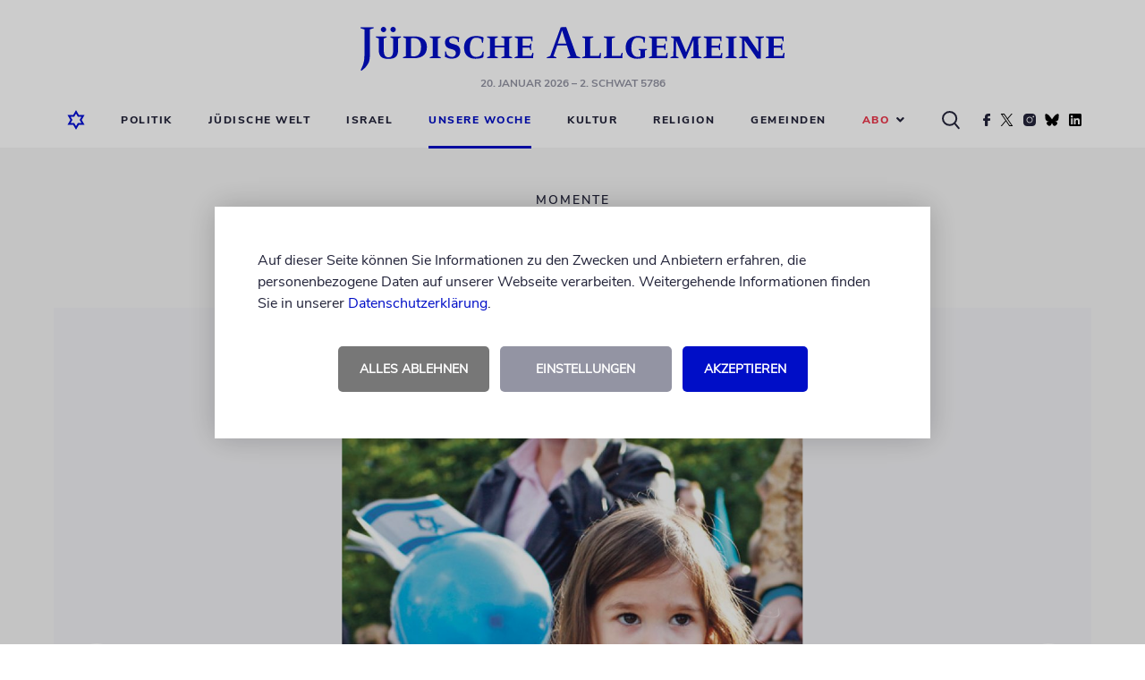

--- FILE ---
content_type: text/html; charset=UTF-8
request_url: https://www.juedische-allgemeine.de/unsere-woche/liebeserklaerung/
body_size: 13090
content:




<!doctype html>
<html lang="de">
<head>
			

	

<meta charset="UTF-8"/>
<meta name="viewport" content="width=device-width, shrink-to-fit=no, user-scalable=yes, initial-scale=1.0"/>
<title>
			Liebeserklärung | Jüdische Allgemeine
	</title>
<meta name="description" content="Mehr als 50 Städte feiern den Israel-Tag">
<meta name="keywords" content="Jüdische Allgemeine, Wochenzeitung, Nachrichten, Kommentare, Berichte, Blogs, Politik, Kultur, Religion, Jüdisches Leben, Israel"/>
	<meta name="author" content="Zentralrat der Juden in Deutschland K.d.ö.R."/>

<link rel="preload" as="image" href="https://www.juedische-allgemeine.de/wp-content/themes/ja-theme/static/img/juedische-allgemeine-logo.svg"/>
<link rel="stylesheet" href="https://www.juedische-allgemeine.de/wp-content/themes/ja-theme/static/css/style.min.css?v=1757515675357" type="text/css" media="all"/>
<link rel="preload" href="https://www.juedische-allgemeine.de/wp-content/themes/ja-theme/static/css/jquery-ui.min.css" as="style" onload="this.rel='stylesheet'"/>
<link rel="shortcut icon" href="https://www.juedische-allgemeine.de/wp-content/themes/ja-theme/static/img/favicon.ico" type="image/x-icon"/>


    




<meta property="og:type" content="article"/>
<meta property="og:title" content="Liebeserklärung"/>
<meta property="og:url" content="https://www.juedische-allgemeine.de/unsere-woche/liebeserklaerung/"/>
<meta property="og:description" content="Mehr als 50 Städte feiern den Israel-Tag"/>
<meta property="article:published_time" content="2012-05-14T06:30:41+00:00"/>
<meta property="article:modified_time" content="2012-05-14T06:30:41+00:00"/>
<meta property="og:site_name" content="Jüdische Allgemeine"/>
<meta property="og:image" content="https://www.juedische-allgemeine.de/wp-content/uploads/2018/10/7262-533x720-1440x720-c-default.jpg"/>
<meta property="og:image:width" content="1440"/>
<meta property="og:image:height" content="720"/>
<meta property="og:locale" content="de_DE"/>
<meta name="twitter:text:title" content="Liebeserklärung"/>
<meta name="twitter:image" content="https://www.juedische-allgemeine.de/wp-content/uploads/2018/10/7262-533x720-1440x720-c-default.jpg"/>
<meta name="twitter:card" content="summary_large_image"/>



    




<script type="application/ld+json">
{
	"@context":			"http://schema.org",
	"@type":			"NewsArticle",
	"headline":			"Liebeserkl\u00e4rung",
	"description":		"Mehr als 50 St\u00e4dte feiern den Israel-Tag",
	"datePublished":	"2012-05-14T06:30:41+00:00",
	"dateModified":		"2012-05-14T06:30:41+00:00",
	"url":				"https:\/\/www.juedische-allgemeine.de\/unsere-woche\/liebeserklaerung\/",
	"image" : {
		"@type":	"ImageObject",
		"url":		"https:\/\/www.juedische-allgemeine.de\/wp-content\/uploads\/2018\/10\/7262-533x720-1440x720-c-default.jpg",
		"width":	1440,
		"height":	720
	},
	"publisher": {
		"@type":	"Organization",
		"name":		"J\u00fcdische Allgemeine",
		"url":		"https:\/\/www.juedische-allgemeine.de\/",
		"logo":		"https:\/\/www.juedische-allgemeine.de\/wp-content\/themes\/ja-theme\/static\/img\/juedische-allgemeine-logo.svg"
	}
}
</script>


	<meta name='robots' content='max-image-preview:large' />
<style id='wp-img-auto-sizes-contain-inline-css' type='text/css'>
img:is([sizes=auto i],[sizes^="auto," i]){contain-intrinsic-size:3000px 1500px}
/*# sourceURL=wp-img-auto-sizes-contain-inline-css */
</style>
<style id='classic-theme-styles-inline-css' type='text/css'>
/*! This file is auto-generated */
.wp-block-button__link{color:#fff;background-color:#32373c;border-radius:9999px;box-shadow:none;text-decoration:none;padding:calc(.667em + 2px) calc(1.333em + 2px);font-size:1.125em}.wp-block-file__button{background:#32373c;color:#fff;text-decoration:none}
/*# sourceURL=/wp-includes/css/classic-themes.min.css */
</style>
<style id='wp-typography-safari-font-workaround-inline-css' type='text/css'>
body {-webkit-font-feature-settings: "liga";font-feature-settings: "liga";-ms-font-feature-settings: normal;}
/*# sourceURL=wp-typography-safari-font-workaround-inline-css */
</style>
<script type="text/javascript" src="https://www.juedische-allgemeine.de/wp-content/themes/ja-theme/static/js/head-js-bundle.min.js" id="jquery-js"></script>
<script type="text/javascript" id="3d-flip-book-client-locale-loader-js-extra">
/* <![CDATA[ */
var FB3D_CLIENT_LOCALE = {"ajaxurl":"https://www.juedische-allgemeine.de/wp-admin/admin-ajax.php","dictionary":{"Table of contents":"Table of contents","Close":"Close","Bookmarks":"Bookmarks","Thumbnails":"Thumbnails","Search":"Search","Share":"Share","Facebook":"Facebook","Twitter":"Twitter","Email":"Email","Play":"Play","Previous page":"Previous page","Next page":"Next page","Zoom in":"Zoom in","Zoom out":"Zoom out","Fit view":"Fit view","Auto play":"Auto play","Full screen":"Full screen","More":"More","Smart pan":"Smart pan","Single page":"Single page","Sounds":"Sounds","Stats":"Stats","Print":"Print","Download":"Download","Goto first page":"Goto first page","Goto last page":"Goto last page"},"images":"https://www.juedische-allgemeine.de/wp-content/plugins/interactive-3d-flipbook-powered-physics-engine/assets/images/","jsData":{"urls":[],"posts":{"ids_mis":[],"ids":[]},"pages":[],"firstPages":[],"bookCtrlProps":[],"bookTemplates":[]},"key":"3d-flip-book","pdfJS":{"pdfJsLib":"https://www.juedische-allgemeine.de/wp-content/plugins/interactive-3d-flipbook-powered-physics-engine/assets/js/pdf.min.js?ver=4.3.136","pdfJsWorker":"https://www.juedische-allgemeine.de/wp-content/plugins/interactive-3d-flipbook-powered-physics-engine/assets/js/pdf.worker.js?ver=4.3.136","stablePdfJsLib":"https://www.juedische-allgemeine.de/wp-content/plugins/interactive-3d-flipbook-powered-physics-engine/assets/js/stable/pdf.min.js?ver=2.5.207","stablePdfJsWorker":"https://www.juedische-allgemeine.de/wp-content/plugins/interactive-3d-flipbook-powered-physics-engine/assets/js/stable/pdf.worker.js?ver=2.5.207","pdfJsCMapUrl":"https://www.juedische-allgemeine.de/wp-content/plugins/interactive-3d-flipbook-powered-physics-engine/assets/cmaps/"},"cacheurl":"https://www.juedische-allgemeine.de/wp-content/uploads/3d-flip-book/cache/","pluginsurl":"https://www.juedische-allgemeine.de/wp-content/plugins/","pluginurl":"https://www.juedische-allgemeine.de/wp-content/plugins/interactive-3d-flipbook-powered-physics-engine/","thumbnailSize":{"width":"150","height":"150"},"version":"1.16.17"};
//# sourceURL=3d-flip-book-client-locale-loader-js-extra
/* ]]> */
</script>
<script type="text/javascript" src="https://www.juedische-allgemeine.de/wp-content/plugins/interactive-3d-flipbook-powered-physics-engine/assets/js/client-locale-loader.js?ver=1.16.17" id="3d-flip-book-client-locale-loader-js" async="async" data-wp-strategy="async"></script>
<link rel="canonical" href="https://www.juedische-allgemeine.de/unsere-woche/liebeserklaerung/" />
<!-- Matomo --><script type="text/javascript">
var _paq = window._paq = window._paq || [];
_paq.push(['disableCookies']);
_paq.push(['trackPageView']);
_paq.push(['enableLinkTracking']);
_paq.push(['alwaysUseSendBeacon']);
_paq.push(['setTrackerUrl', "\/\/www.juedische-allgemeine.de\/wp-content\/plugins\/matomo\/app\/matomo.php"]);
_paq.push(['setSiteId', '1']);
_paq.push(['appendToTrackingUrl', 'bots=1']);
var d=document, g=d.createElement('script'), s=d.getElementsByTagName('script')[0];
g.type='text/javascript'; g.async=true; g.src="\/\/www.juedische-allgemeine.de\/wp-content\/uploads\/matomo\/matomo.js"; s.parentNode.insertBefore(g,s);
</script>
<!-- End Matomo Code -->		<link rel="manifest" crossorigin="use-credentials" href="https://www.juedische-allgemeine.de/wp-json/wp/v2/web-app-manifest">
					<meta name="theme-color" content="#000ec7">
								<meta name="apple-mobile-web-app-capable" content="yes">
				<meta name="mobile-web-app-capable" content="yes">

				<link rel="apple-touch-startup-image" href="https://www.juedische-allgemeine.de/wp-content/themes/ja-theme/static/img/pwa-icon_192x192.png">

				<meta name="apple-mobile-web-app-title" content="Jüd. Allgemeine">
		<meta name="application-name" content="Jüd. Allgemeine">
		


	<style id='global-styles-inline-css' type='text/css'>
:root{--wp--preset--aspect-ratio--square: 1;--wp--preset--aspect-ratio--4-3: 4/3;--wp--preset--aspect-ratio--3-4: 3/4;--wp--preset--aspect-ratio--3-2: 3/2;--wp--preset--aspect-ratio--2-3: 2/3;--wp--preset--aspect-ratio--16-9: 16/9;--wp--preset--aspect-ratio--9-16: 9/16;--wp--preset--color--black: #000000;--wp--preset--color--cyan-bluish-gray: #abb8c3;--wp--preset--color--white: #ffffff;--wp--preset--color--pale-pink: #f78da7;--wp--preset--color--vivid-red: #cf2e2e;--wp--preset--color--luminous-vivid-orange: #ff6900;--wp--preset--color--luminous-vivid-amber: #fcb900;--wp--preset--color--light-green-cyan: #7bdcb5;--wp--preset--color--vivid-green-cyan: #00d084;--wp--preset--color--pale-cyan-blue: #8ed1fc;--wp--preset--color--vivid-cyan-blue: #0693e3;--wp--preset--color--vivid-purple: #9b51e0;--wp--preset--gradient--vivid-cyan-blue-to-vivid-purple: linear-gradient(135deg,rgb(6,147,227) 0%,rgb(155,81,224) 100%);--wp--preset--gradient--light-green-cyan-to-vivid-green-cyan: linear-gradient(135deg,rgb(122,220,180) 0%,rgb(0,208,130) 100%);--wp--preset--gradient--luminous-vivid-amber-to-luminous-vivid-orange: linear-gradient(135deg,rgb(252,185,0) 0%,rgb(255,105,0) 100%);--wp--preset--gradient--luminous-vivid-orange-to-vivid-red: linear-gradient(135deg,rgb(255,105,0) 0%,rgb(207,46,46) 100%);--wp--preset--gradient--very-light-gray-to-cyan-bluish-gray: linear-gradient(135deg,rgb(238,238,238) 0%,rgb(169,184,195) 100%);--wp--preset--gradient--cool-to-warm-spectrum: linear-gradient(135deg,rgb(74,234,220) 0%,rgb(151,120,209) 20%,rgb(207,42,186) 40%,rgb(238,44,130) 60%,rgb(251,105,98) 80%,rgb(254,248,76) 100%);--wp--preset--gradient--blush-light-purple: linear-gradient(135deg,rgb(255,206,236) 0%,rgb(152,150,240) 100%);--wp--preset--gradient--blush-bordeaux: linear-gradient(135deg,rgb(254,205,165) 0%,rgb(254,45,45) 50%,rgb(107,0,62) 100%);--wp--preset--gradient--luminous-dusk: linear-gradient(135deg,rgb(255,203,112) 0%,rgb(199,81,192) 50%,rgb(65,88,208) 100%);--wp--preset--gradient--pale-ocean: linear-gradient(135deg,rgb(255,245,203) 0%,rgb(182,227,212) 50%,rgb(51,167,181) 100%);--wp--preset--gradient--electric-grass: linear-gradient(135deg,rgb(202,248,128) 0%,rgb(113,206,126) 100%);--wp--preset--gradient--midnight: linear-gradient(135deg,rgb(2,3,129) 0%,rgb(40,116,252) 100%);--wp--preset--font-size--small: 13px;--wp--preset--font-size--medium: 20px;--wp--preset--font-size--large: 36px;--wp--preset--font-size--x-large: 42px;--wp--preset--spacing--20: 0.44rem;--wp--preset--spacing--30: 0.67rem;--wp--preset--spacing--40: 1rem;--wp--preset--spacing--50: 1.5rem;--wp--preset--spacing--60: 2.25rem;--wp--preset--spacing--70: 3.38rem;--wp--preset--spacing--80: 5.06rem;--wp--preset--shadow--natural: 6px 6px 9px rgba(0, 0, 0, 0.2);--wp--preset--shadow--deep: 12px 12px 50px rgba(0, 0, 0, 0.4);--wp--preset--shadow--sharp: 6px 6px 0px rgba(0, 0, 0, 0.2);--wp--preset--shadow--outlined: 6px 6px 0px -3px rgb(255, 255, 255), 6px 6px rgb(0, 0, 0);--wp--preset--shadow--crisp: 6px 6px 0px rgb(0, 0, 0);}:where(.is-layout-flex){gap: 0.5em;}:where(.is-layout-grid){gap: 0.5em;}body .is-layout-flex{display: flex;}.is-layout-flex{flex-wrap: wrap;align-items: center;}.is-layout-flex > :is(*, div){margin: 0;}body .is-layout-grid{display: grid;}.is-layout-grid > :is(*, div){margin: 0;}:where(.wp-block-columns.is-layout-flex){gap: 2em;}:where(.wp-block-columns.is-layout-grid){gap: 2em;}:where(.wp-block-post-template.is-layout-flex){gap: 1.25em;}:where(.wp-block-post-template.is-layout-grid){gap: 1.25em;}.has-black-color{color: var(--wp--preset--color--black) !important;}.has-cyan-bluish-gray-color{color: var(--wp--preset--color--cyan-bluish-gray) !important;}.has-white-color{color: var(--wp--preset--color--white) !important;}.has-pale-pink-color{color: var(--wp--preset--color--pale-pink) !important;}.has-vivid-red-color{color: var(--wp--preset--color--vivid-red) !important;}.has-luminous-vivid-orange-color{color: var(--wp--preset--color--luminous-vivid-orange) !important;}.has-luminous-vivid-amber-color{color: var(--wp--preset--color--luminous-vivid-amber) !important;}.has-light-green-cyan-color{color: var(--wp--preset--color--light-green-cyan) !important;}.has-vivid-green-cyan-color{color: var(--wp--preset--color--vivid-green-cyan) !important;}.has-pale-cyan-blue-color{color: var(--wp--preset--color--pale-cyan-blue) !important;}.has-vivid-cyan-blue-color{color: var(--wp--preset--color--vivid-cyan-blue) !important;}.has-vivid-purple-color{color: var(--wp--preset--color--vivid-purple) !important;}.has-black-background-color{background-color: var(--wp--preset--color--black) !important;}.has-cyan-bluish-gray-background-color{background-color: var(--wp--preset--color--cyan-bluish-gray) !important;}.has-white-background-color{background-color: var(--wp--preset--color--white) !important;}.has-pale-pink-background-color{background-color: var(--wp--preset--color--pale-pink) !important;}.has-vivid-red-background-color{background-color: var(--wp--preset--color--vivid-red) !important;}.has-luminous-vivid-orange-background-color{background-color: var(--wp--preset--color--luminous-vivid-orange) !important;}.has-luminous-vivid-amber-background-color{background-color: var(--wp--preset--color--luminous-vivid-amber) !important;}.has-light-green-cyan-background-color{background-color: var(--wp--preset--color--light-green-cyan) !important;}.has-vivid-green-cyan-background-color{background-color: var(--wp--preset--color--vivid-green-cyan) !important;}.has-pale-cyan-blue-background-color{background-color: var(--wp--preset--color--pale-cyan-blue) !important;}.has-vivid-cyan-blue-background-color{background-color: var(--wp--preset--color--vivid-cyan-blue) !important;}.has-vivid-purple-background-color{background-color: var(--wp--preset--color--vivid-purple) !important;}.has-black-border-color{border-color: var(--wp--preset--color--black) !important;}.has-cyan-bluish-gray-border-color{border-color: var(--wp--preset--color--cyan-bluish-gray) !important;}.has-white-border-color{border-color: var(--wp--preset--color--white) !important;}.has-pale-pink-border-color{border-color: var(--wp--preset--color--pale-pink) !important;}.has-vivid-red-border-color{border-color: var(--wp--preset--color--vivid-red) !important;}.has-luminous-vivid-orange-border-color{border-color: var(--wp--preset--color--luminous-vivid-orange) !important;}.has-luminous-vivid-amber-border-color{border-color: var(--wp--preset--color--luminous-vivid-amber) !important;}.has-light-green-cyan-border-color{border-color: var(--wp--preset--color--light-green-cyan) !important;}.has-vivid-green-cyan-border-color{border-color: var(--wp--preset--color--vivid-green-cyan) !important;}.has-pale-cyan-blue-border-color{border-color: var(--wp--preset--color--pale-cyan-blue) !important;}.has-vivid-cyan-blue-border-color{border-color: var(--wp--preset--color--vivid-cyan-blue) !important;}.has-vivid-purple-border-color{border-color: var(--wp--preset--color--vivid-purple) !important;}.has-vivid-cyan-blue-to-vivid-purple-gradient-background{background: var(--wp--preset--gradient--vivid-cyan-blue-to-vivid-purple) !important;}.has-light-green-cyan-to-vivid-green-cyan-gradient-background{background: var(--wp--preset--gradient--light-green-cyan-to-vivid-green-cyan) !important;}.has-luminous-vivid-amber-to-luminous-vivid-orange-gradient-background{background: var(--wp--preset--gradient--luminous-vivid-amber-to-luminous-vivid-orange) !important;}.has-luminous-vivid-orange-to-vivid-red-gradient-background{background: var(--wp--preset--gradient--luminous-vivid-orange-to-vivid-red) !important;}.has-very-light-gray-to-cyan-bluish-gray-gradient-background{background: var(--wp--preset--gradient--very-light-gray-to-cyan-bluish-gray) !important;}.has-cool-to-warm-spectrum-gradient-background{background: var(--wp--preset--gradient--cool-to-warm-spectrum) !important;}.has-blush-light-purple-gradient-background{background: var(--wp--preset--gradient--blush-light-purple) !important;}.has-blush-bordeaux-gradient-background{background: var(--wp--preset--gradient--blush-bordeaux) !important;}.has-luminous-dusk-gradient-background{background: var(--wp--preset--gradient--luminous-dusk) !important;}.has-pale-ocean-gradient-background{background: var(--wp--preset--gradient--pale-ocean) !important;}.has-electric-grass-gradient-background{background: var(--wp--preset--gradient--electric-grass) !important;}.has-midnight-gradient-background{background: var(--wp--preset--gradient--midnight) !important;}.has-small-font-size{font-size: var(--wp--preset--font-size--small) !important;}.has-medium-font-size{font-size: var(--wp--preset--font-size--medium) !important;}.has-large-font-size{font-size: var(--wp--preset--font-size--large) !important;}.has-x-large-font-size{font-size: var(--wp--preset--font-size--x-large) !important;}
/*# sourceURL=global-styles-inline-css */
</style>
</head>

<body class="sg-no-page">
	


	<!-- CMP -->
	<script>
		window.ubCmpSetup = {
			debug: false,
			cookieConfig: {
				cookieLifetimeDays: 31,
				cookieNameAccepted: "ubCmpAccepted_v3",
				cookieNameSettings: "ubCmpSettings"
			},
			label: {
				hintText: '<p>Auf dieser Seite können Sie Informationen zu den Zwecken und Anbietern erfahren, die personenbezogene Daten auf unserer Webseite verarbeiten. Weitergehende Informationen finden Sie in unserer <a href="/datenschutzerklaerung/" target="_blank">Datenschutzerklärung</a>.</p>',
				buttonAgreeAll: 'Akzeptieren',
				buttonDenyAll: 'Alles ablehnen',
				buttonGoToSettings: 'Einstellungen',
				settingsText: '<h2>Privatsphäre-Einstellungen</h2><p>Hier können Sie Ihre Privatsphäre-Einstellungen einsehen und ändern.</p>',
				buttonSaveSettings: 'Einstellungen speichern',
				buttonOn: 'an',
				buttonOff: 'aus'
			},
			purposes: [{
				name: 'Funktionelle Cookies',
				description: '<p>Funktionelle Cookies können Sie deaktivieren, dann werden die folgenden Funktionen nicht wie erwartet funktionieren.</p>',
				vendors: [{
					key: 'gemeinden_selected_value',
					checked: true,
					description: '<p><strong>gemeinden_selected_value</strong><br /> Merkt sich die ausgewählte Gemeinde.</p>'
				}]
			}, {
				name: 'Performance messen',
				description: '<p>Diese Dienste werden zur Analyse der Website-Nutzung und zur Verbesserung der Performance verwendet.</p>',
				vendors: [{
					key: 'ad_tracking',
					checked: true,
					description: '<p><strong>Doubleclick</strong><br />Dient der Zählung der Werbeeinblendungen.</p>'
				}]
			}, {
				name: 'Externe Inhalte',
				description: '<p>Dies umfasst Inhalte von externen Dienstleistern, die sichtbar in die Seite eingebunden werden.</p>',
				vendors: [{
					key: 'social_embeds',
					checked: true,
					description: '<p><strong>Soziale Netzwerke</strong><br />Inhalte von sozialen Netzwerken wie Youtube, Twitter, Facebook, Instagram, TikTok, Spotify u.a. zulassen</p>'
				},
				{
					key: 'google_maps',
					checked: true,
					description: '<p><strong>Google Maps</strong><br />Inhalte von Google Maps zulassen</p>'
				},
				{
					key: 'bottalk',
					checked: true,
					description: '<p><strong>Bottalk</strong><br />Den Bottalk-Player zulassen, damit der Text vorgelesen werden kann.</p>'
				},
				{
					key: 'audiorella',
					checked: true,
					description: '<p><strong>Audiorella</strong><br />Den Audiorella-Player zulassen, damit Podcasts angehört werden können.</p>'
				}]
			}]
		};
	</script>
	<!--/ CMP -->


	<div id="main-page-wrapper">
		<div class="main-header-placeholder"></div>

		<header id="main-header" class="main-header">
							<div class="wrapper wrapper--desktop "><div class="contentbox top"><div class="logo-wrapper" style=""><a href="https://www.juedische-allgemeine.de"><img src="https://www.juedische-allgemeine.de/wp-content/themes/ja-theme/static/img/juedische-allgemeine-logo.svg" alt="Jüdische Allgemeine" title="Jüdische Allgemeine" width="474" height="49"/></a><p class="header-date"><span title="20.01.2026 02:37:19">20. Januar 2026</span>
									&ndash; 2. Schwat 5786
							</p></div></div><div class="contentbox bottom"><nav class="desktop-navigation"><ul><li><a href="https://www.juedische-allgemeine.de"><i><img src="https://www.juedische-allgemeine.de/wp-content/themes/ja-theme/static/img/home-icon-blue-lined.svg" alt="Startseite" title="Startseite" class="blue-home-icon" width="20" height="22"/></i></a></li><li class="search-form-wrapper"><form action="https://www.juedische-allgemeine.de/suche/" class="search-form displayNone"><div><input type="text" name="q" placeholder="Nach Begriff suchen ..."></div></form></li><li class=""><a target="_self" href="https://www.juedische-allgemeine.de/politik/">Politik</a></li><li class=""><a target="_self" href="https://www.juedische-allgemeine.de/juedische-welt/">Jüdische Welt</a></li><li class=""><a target="_self" href="https://www.juedische-allgemeine.de/israel/">Israel</a></li><li class="active"><a target="_self" href="https://www.juedische-allgemeine.de/unsere-woche/">Unsere Woche</a></li><li class=""><a target="_self" href="https://www.juedische-allgemeine.de/kultur/">Kultur</a></li><li class=""><a target="_self" href="https://www.juedische-allgemeine.de/religion/">Religion</a></li><li class=""><a target="_self" href="https://www.juedische-allgemeine.de/gemeinden/">Gemeinden</a></li><li class="selectbox-wrapper"><p class="selected-value selected-value--red" role="button">
				Abo<i class="fa fa-angle-down"></i></p><ul role="menu"><li class=""><a target="_self" href="https://www.juedische-allgemeine.de/angebote/">Angebote Print</a></li><li class=""><a target="_self" href="https://www.juedische-allgemeine.de/abo-service/">Abo-Service</a></li></ul></li><li class="icon"><i><img src="https://www.juedische-allgemeine.de/wp-content/themes/ja-theme/static/img/search-icon-black.svg" alt="Suche" title="Suche" class="search-icon" width="20" height="21"/></i></li><li class="icon"><a href="https://www.facebook.com/JuedischeAllgemeine/" target="_blank" rel="noopener noreferrer"><i><img src="https://www.juedische-allgemeine.de/wp-content/themes/ja-theme/static/img/social/facebook.svg" alt="Facebook" title="Die Jüdische Allgemeine auf Facebook" class="facebook-icon" loading="lazy" width="8" height="14"/></i></a></li><li class="icon"><a href="https://twitter.com/juedischeonline" target="_blank" rel="noopener noreferrer"><i><img src="https://www.juedische-allgemeine.de/wp-content/themes/ja-theme/static/img/social/twitter.svg" alt="Twitter" title="Die Jüdische Allgemeine auf Twitter" class="twitter-icon" loading="lazy" width="17" height="14"/></i></a></li><li class="icon"><a href="https://www.instagram.com/juedischeallgemeine/" target="_blank" rel="noopener noreferrer"><i><img src="https://www.juedische-allgemeine.de/wp-content/themes/ja-theme/static/img/social/instagram.svg" alt="Instagram" title="Die Jüdische Allgemeine auf Instagram" class="instagram-icon" loading="lazy" width="14" height="14"/></i></a></li><li class="icon"><a href="https://bsky.app/profile/juedischeonline.bsky.social" target="_blank" rel="noopener noreferrer"><i><img src="https://www.juedische-allgemeine.de/wp-content/themes/ja-theme/static/img/social/bluesky.svg" alt="Bluesky" title="Die Jüdische Allgemeine auf Bluesky" class="bluesky-icon" loading="lazy" width="16" height="14"/></i></a></li><li class="icon"><a href="https://www.linkedin.com/company/jüdische-allgemeine/" target="_blank" rel="noopener noreferrer"><i><img src="https://www.juedische-allgemeine.de/wp-content/themes/ja-theme/static/img/social/linkedin.svg" alt="LinkedIn" title="Die Jüdische Allgemeine auf LinkedIn" class="linkedin-icon" loading="lazy" width="16" height="14"/></i></a></li></ul></nav></div></div><div class="wrapper wrapper--mobile "><div class="contentbox top "><div class="home-icon"><a href="https://www.juedische-allgemeine.de"><img src="https://www.juedische-allgemeine.de/wp-content/themes/ja-theme/static/img/home-icon-blue-lined.svg" alt="Startseite" title="Startseite" width="20" height="22"/></a></div><div class="logo-wrapper"><a href="https://www.juedische-allgemeine.de"><img src="https://www.juedische-allgemeine.de/wp-content/themes/ja-theme/static/img/juedische-allgemeine-logo.svg" alt="Jüdische Allgemeine" title="Jüdische Allgemeine" width="474" height="49"/></a></div><div class="burger-menu" role="button"><img src="https://www.juedische-allgemeine.de/wp-content/themes/ja-theme/static/img/burger-menu.svg" alt="Menü" title="Menü" width="22" height="16"/></div></div><div class="contentbox bottom"><nav class="headermenu hide-navigation" role="navigation"><img src="https://www.juedische-allgemeine.de/wp-content/themes/ja-theme/static/img/close-icon.png" alt="Schließen" title="Schließen" class="navigation-close-button" role="link" loading="lazy" width="18" height="17"/><div class="column-wrapper"><div class="grey-column"><img src="https://www.juedische-allgemeine.de/wp-content/themes/ja-theme/static/img/home-icon-blue-lined.png" alt="Startseite" title="Startseite" loading="lazy" width="20" height="22"/></div><div class="menu-column"><ul role="menu"><li class=""><a target="_self" href="https://www.juedische-allgemeine.de/politik/">Politik</a></li><li class=""><a target="_self" href="https://www.juedische-allgemeine.de/juedische-welt/">Jüdische Welt</a></li><li class=""><a target="_self" href="https://www.juedische-allgemeine.de/israel/">Israel</a></li><li class="active"><a target="_self" href="https://www.juedische-allgemeine.de/unsere-woche/">Unsere Woche</a></li><li class=""><a target="_self" href="https://www.juedische-allgemeine.de/kultur/">Kultur</a></li><li class=""><a target="_self" href="https://www.juedische-allgemeine.de/religion/">Religion</a></li><li class=""><a target="_self" href="https://www.juedische-allgemeine.de/gemeinden/">Gemeinden</a></li><li class="selectbox-wrapper"><p class="selected-value selected-value--red" role="button">
				Abo<i class="fa fa-angle-down"></i></p><ul role="menu"><li class=""><a target="_self" href="https://www.juedische-allgemeine.de/angebote/">Angebote Print</a></li><li class=""><a target="_self" href="https://www.juedische-allgemeine.de/abo-service/">Abo-Service</a></li></ul></li></ul><div class="search-button-mobile"><form action="https://www.juedische-allgemeine.de/suche/" class="search-form-mobile"><input type="text" name="q" placeholder="Nach Begriff suchen ..." /><button type="submit"><i><img src="https://www.juedische-allgemeine.de/wp-content/themes/ja-theme/static/img/search-icon-black.svg" alt="Suche" title="Suche" class="search-icon" loading="lazy" width="20" height="21"/></i></button></form></div><div class="social-icons-mobile"><div class="social-icon-wrapper"><div class="icons"><i><a href="https://www.facebook.com/JuedischeAllgemeine/" target="_blank" rel="noopener noreferrer"><img src="https://www.juedische-allgemeine.de/wp-content/themes/ja-theme/static/img/social/facebook-icon-blue.png" alt="Facebook" title="Die Jüdische Allgemeine auf Facebook" loading="lazy" width="34" height="34"/></a></i><i><a href="https://twitter.com/juedischeonline" target="_blank" rel="noopener noreferrer"><img src="https://www.juedische-allgemeine.de/wp-content/themes/ja-theme/static/img/social/twitter-icon-blue.png" alt="Twitter" title="Die Jüdische Allgemeine auf Twitter" loading="lazy" width="34" height="34"/></a></i><i><a href="https://www.instagram.com/juedischeallgemeine/" target="_blank" rel="noopener noreferrer"><img src="https://www.juedische-allgemeine.de/wp-content/themes/ja-theme/static/img/social/instagram-icon-blue.png" alt="Instagram" title="Die Jüdische Allgemeine auf Instagram" loading="lazy" width="34" height="34"/></a></i><i><a href="https://bsky.app/profile/juedischeonline.bsky.social" target="_blank" rel="noopener noreferrer"><img src="https://www.juedische-allgemeine.de/wp-content/themes/ja-theme/static/img/social/bluesky-icon-blue.png" alt="Bluesky" title="Die Jüdische Allgemeine auf Bluesky" loading="lazy" width="34" height="34"/></a></i><i><a href="https://www.linkedin.com/company/jüdische-allgemeine/" target="_blank" rel="noopener noreferrer"><img src="https://www.juedische-allgemeine.de/wp-content/themes/ja-theme/static/img/social/linkedin-icon-blue.png" alt="LinkedIn" title="Die Jüdische Allgemeine auf LinkedIn" loading="lazy" width="34" height="34"/></a></i></div></div></div></div></div></nav></div></div>			
							

					</header>

		<main>
							

		
	
	
							




		
				
	
        	

			<section class="ad ad--skyscraper clearfix">
			<a href="https://www.juedische-allgemeine.de/allgemein/die-app-der-juedischen-allgemeinen/" target="_blank" rel="noopener noreferrer">
					
					
						
			
									
			
	
						<img src="https://www.juedische-allgemeine.de/wp-content/uploads/2024/11/App-JA-AD-Skyscraper-new.jpg" alt="" class=""  width="320" height="1600" loading="lazy"/>
			
			
			</a>
		</section>

		



	
    


	

			
			

<div class="button-wrapper button-wrapper--no-indent displayNone">
	<button data-close-window="1" class="blue">zurück</button>
</div>


			

	







<section class="artikel-billboard mark-searchterm slider-article">
	<div class="billboard-header">
		<div class="billboard-header-content">
			<p class="kicker">Momente</p>
			<h2 class="headline">Liebeserklärung</h2>
		</div>
	</div>

	<div class="billboard-body">
        






<section class="artikel-slide-gallery bottomNavigation">
			<div class="blue-navigation top">
			<span class="navigationButton blue back" data-direction="back"><i></i></span>
			<span class="navigation-counter">&nbsp;</span>
			<span class="navigationButton blue next" data-direction="next"><i></i></span>
		</div>

		<div class="slide-placeholder">
			<figure>
					
		
		
			
							
			
	
												
			<picture class="">
				<source srcset="https://www.juedische-allgemeine.de/wp-content/uploads/2018/10/7262-375x250-c-default.jpg" media="(max-width: 375px)"/>
				<source srcset="https://www.juedische-allgemeine.de/wp-content/uploads/2018/10/7262-768x512-c-default.jpg" media="(max-width: 767px)"/>
				<source srcset="https://www.juedische-allgemeine.de/wp-content/uploads/2018/10/7262-1160x773-c-default.jpg" media="(min-width: 768px)"/>
				<img src="https://www.juedische-allgemeine.de/wp-content/uploads/2018/10/7262-1160x773-c-default.jpg" alt="" width="1160" height="773" />
			</picture>
			


			</figure>

			<div class="navigation-wrapper back">
				<i><img src="https://www.juedische-allgemeine.de/wp-content/themes/ja-theme/static/img/next.png" alt="&lt;" class="navigationButton back" data-direction="back" loading="lazy" width="48" height="48"/></i>
			</div>

			<div class="navigation-wrapper next">
				<i><img src="https://www.juedische-allgemeine.de/wp-content/themes/ja-theme/static/img/next.png" alt="&gt;" class="navigationButton next" data-direction="next" loading="lazy" width="48" height="48"/></i>
			</div>
		</div>

		<div class="blue-navigation bottom">
			<span class="navigationButton blue back" data-direction="back"><i></i></span>
			<span class="navigation-counter">&nbsp;</span>
			<span class="navigationButton blue next" data-direction="next"><i></i></span>
		</div>
	
															
		<div class="slideContentWrapper hide">
			<div class="image-wrapper">
				<figure>
						
		
		
			
							
			
	
												
			<picture class="">
				<source srcset="https://www.juedische-allgemeine.de/wp-content/uploads/2018/10/7262-250x375-c-default.jpg" media="(max-width: 375px)"/>
				<source srcset="https://www.juedische-allgemeine.de/wp-content/uploads/2018/10/7262-512x768-c-default.jpg" media="(max-width: 767px)"/>
				<source srcset="https://www.juedische-allgemeine.de/wp-content/uploads/2018/10/7262-773x1160-c-default.jpg" media="(min-width: 768px)"/>
				<img src="https://www.juedische-allgemeine.de/wp-content/uploads/2018/10/7262-773x1160-c-default.jpg" alt="" width="773" height="1160" />
			</picture>
			


						
	<figcaption>
			
		
			<span class="caption">Allein in Berlin: kleine Fahnenträgerin</span>
	
			<span class="copy">Foto: Gregor Zielke</span>
	
	</figcaption>

				</figure>
			</div>
		</div>
															
		<div class="slideContentWrapper hide">
			<div class="image-wrapper">
				<figure>
						
		
		
			
							
			
	
												
			<picture class="">
				<source srcset="https://www.juedische-allgemeine.de/wp-content/uploads/2018/10/7263-375x250-c-default.jpg" media="(max-width: 375px)"/>
				<source srcset="https://www.juedische-allgemeine.de/wp-content/uploads/2018/10/7263-768x512-c-default.jpg" media="(max-width: 767px)"/>
				<source srcset="https://www.juedische-allgemeine.de/wp-content/uploads/2018/10/7263-1160x773-c-default.jpg" media="(min-width: 768px)"/>
				<img src="https://www.juedische-allgemeine.de/wp-content/uploads/2018/10/7263-1160x773-c-default.jpg" alt="" width="1160" height="773" loading="lazy"/>
			</picture>
			


						
	<figcaption>
			
		
			<span class="caption">Freundliches Hallo: Friedensgruß in Berlin</span>
	
			<span class="copy">Foto: Gregor Zielke</span>
	
	</figcaption>

				</figure>
			</div>
		</div>
															
		<div class="slideContentWrapper hide">
			<div class="image-wrapper">
				<figure>
						
		
		
			
							
			
	
												
			<picture class="">
				<source srcset="https://www.juedische-allgemeine.de/wp-content/uploads/2018/10/7264-375x250-c-default.jpg" media="(max-width: 375px)"/>
				<source srcset="https://www.juedische-allgemeine.de/wp-content/uploads/2018/10/7264-768x512-c-default.jpg" media="(max-width: 767px)"/>
				<source srcset="https://www.juedische-allgemeine.de/wp-content/uploads/2018/10/7264-1160x773-c-default.jpg" media="(min-width: 768px)"/>
				<img src="https://www.juedische-allgemeine.de/wp-content/uploads/2018/10/7264-1160x773-c-default.jpg" alt="" width="1160" height="773" loading="lazy"/>
			</picture>
			


						
	<figcaption>
			
		
			<span class="caption">Nahost und ferne Welten: In der Düsseldorfer Altstadt feiern treue Israel-Anhänger.</span>
	
			<span class="copy">Foto: Bettina Engel-Albustin / fotoagentur-ruhr</span>
	
	</figcaption>

				</figure>
			</div>
		</div>
															
		<div class="slideContentWrapper hide">
			<div class="image-wrapper">
				<figure>
						
		
		
			
							
			
	
												
			<picture class="">
				<source srcset="https://www.juedische-allgemeine.de/wp-content/uploads/2018/10/7265-375x250-c-default.jpg" media="(max-width: 375px)"/>
				<source srcset="https://www.juedische-allgemeine.de/wp-content/uploads/2018/10/7265-768x512-c-default.jpg" media="(max-width: 767px)"/>
				<source srcset="https://www.juedische-allgemeine.de/wp-content/uploads/2018/10/7265-1160x773-c-default.jpg" media="(min-width: 768px)"/>
				<img src="https://www.juedische-allgemeine.de/wp-content/uploads/2018/10/7265-1160x773-c-default.jpg" alt="" width="1160" height="773" loading="lazy"/>
			</picture>
			


						
	<figcaption>
			
		
			<span class="caption">Ballerinen: Orange feiert Israel in Düsseldorf.</span>
	
			<span class="copy">Foto: Bettina Engel-Albustin / fotoagentur-ruhr</span>
	
	</figcaption>

				</figure>
			</div>
		</div>
															
		<div class="slideContentWrapper hide">
			<div class="image-wrapper">
				<figure>
						
		
		
			
							
			
	
												
			<picture class="">
				<source srcset="https://www.juedische-allgemeine.de/wp-content/uploads/2018/10/7266-375x250-c-default.jpg" media="(max-width: 375px)"/>
				<source srcset="https://www.juedische-allgemeine.de/wp-content/uploads/2018/10/7266-768x512-c-default.jpg" media="(max-width: 767px)"/>
				<source srcset="https://www.juedische-allgemeine.de/wp-content/uploads/2018/10/7266-1160x773-c-default.jpg" media="(min-width: 768px)"/>
				<img src="https://www.juedische-allgemeine.de/wp-content/uploads/2018/10/7266-1160x773-c-default.jpg" alt="" width="1160" height="773" loading="lazy"/>
			</picture>
			


						
	<figcaption>
			
		
			<span class="caption">Botschafter Yakov Hadas-Handelsman (l.) und Zentralratspräsident Dieter Graumann</span>
	
			<span class="copy">Foto: Rafael Herlich</span>
	
	</figcaption>

				</figure>
			</div>
		</div>
															
		<div class="slideContentWrapper hide">
			<div class="image-wrapper">
				<figure>
						
		
		
			
							
			
	
												
			<picture class="">
				<source srcset="https://www.juedische-allgemeine.de/wp-content/uploads/2018/10/7267-375x250-c-default.jpg" media="(max-width: 375px)"/>
				<source srcset="https://www.juedische-allgemeine.de/wp-content/uploads/2018/10/7267-768x512-c-default.jpg" media="(max-width: 767px)"/>
				<source srcset="https://www.juedische-allgemeine.de/wp-content/uploads/2018/10/7267-1160x773-c-default.jpg" media="(min-width: 768px)"/>
				<img src="https://www.juedische-allgemeine.de/wp-content/uploads/2018/10/7267-1160x773-c-default.jpg" alt="" width="1160" height="773" loading="lazy"/>
			</picture>
			


						
	<figcaption>
			
		
			<span class="caption">Tanzformation in der Frankfurter Innenstadt</span>
	
			<span class="copy">Foto: Rafael Herlich</span>
	
	</figcaption>

				</figure>
			</div>
		</div>
															
		<div class="slideContentWrapper hide">
			<div class="image-wrapper">
				<figure>
						
		
		
			
							
			
	
												
			<picture class="">
				<source srcset="https://www.juedische-allgemeine.de/wp-content/uploads/2018/10/7268-375x250-c-default.jpg" media="(max-width: 375px)"/>
				<source srcset="https://www.juedische-allgemeine.de/wp-content/uploads/2018/10/7268-768x512-c-default.jpg" media="(max-width: 767px)"/>
				<source srcset="https://www.juedische-allgemeine.de/wp-content/uploads/2018/10/7268-1160x773-c-default.jpg" media="(min-width: 768px)"/>
				<img src="https://www.juedische-allgemeine.de/wp-content/uploads/2018/10/7268-1160x773-c-default.jpg" alt="" width="1160" height="773" loading="lazy"/>
			</picture>
			


						
	<figcaption>
			
		
			<span class="caption">Der wahre Einblick: Freude über einen schönen Tag in Frankfurt</span>
	
			<span class="copy">Foto: Rafael Herlich</span>
	
	</figcaption>

				</figure>
			</div>
		</div>
	
</section>


	</div>

			<div class="billboard-metadata">
			<div>
									<h5>Mehr als 50 Städte feiern den Israel-Tag</h5>
				
									<div class="matadaten-autor">
						<p class="metadaten-autor">
								
			<span>	
						
	<i class="far fa-clock "></i>&nbsp;14.05.2012 08:30 Uhr

	
</span>
	

						</p>
					</div>

					



	<div id="bt-player" data-code="01670e71e0b6e22bcd6568811e703bf2" data-premium="true" class="bottalk-player"></div>
	<script src="https://bottalk.io/player/loader-v3.js" type="text/plain" data-cmp-vendor="bottalk"></script>

							</div>
		</div>
	</section>



	<section class="content-body standardartikel">
		<div class="contentbox-artikel stickyContent mark-searchterm">
			

<div class="social-box-wrapper">
	<div class="social-icon-wrapper isSticky">
		<div class="icons vertical">
			<i><a href="https://www.facebook.com/sharer.php?u=https%3A%2F%2Fwww.juedische-allgemeine.de%2F%3Fp%3D12999" target="_blank" rel="noopener noreferrer">
				<img src="https://www.juedische-allgemeine.de/wp-content/themes/ja-theme/static/img/social/share/facebook.svg" alt="Facebook" title="Via Facebook teilen" loading="lazy" width="8" height="14"/>
			</a></i>

			<i><a href="https://twitter.com/share?text=Liebeserkl%C3%A4rung&amp;url=https%3A%2F%2Fwww.juedische-allgemeine.de%2F%3Fp%3D12999&amp;via=JuedischeOnline" class="social-icon-twitter" target="_blank" rel="noopener noreferrer">
				<img src="https://www.juedische-allgemeine.de/wp-content/themes/ja-theme/static/img/social/share/twitter.svg" alt="Twitter" title="Via X teilen" loading="lazy" width="18" height="15"/>
			</a></i>

			<i>
				<a href="whatsapp://send?text=Liebeserkl%C3%A4rung%0AMehr%20unter:%20https%3A%2F%2Fwww.juedische-allgemeine.de%2F%3Fp%3D12999" class="hide-desktop">
					<img src="https://www.juedische-allgemeine.de/wp-content/themes/ja-theme/static/img/social/share/whatsapp.svg" alt="WhatsApp" title="Via WhatsApp teilen" loading="lazy" width="16" height="16"/>
				</a>
				<a href="https://web.whatsapp.com/send?text=Liebeserkl%C3%A4rung%0AMehr%20unter:%20https%3A%2F%2Fwww.juedische-allgemeine.de%2F%3Fp%3D12999" target="_blank" rel="noopener noreferrer" class="hide-mobile">
					<img src="https://www.juedische-allgemeine.de/wp-content/themes/ja-theme/static/img/social/share/whatsapp.svg" alt="WhatsApp" title="Via WhatsApp teilen" loading="lazy" width="16" height="16"/>
				</a>
			</i>

			<i class="mobile"><a href="sms:?body=Liebeserkl%C3%A4rung%20-%20Mehr%20unter:%20https%3A%2F%2Fwww.juedische-allgemeine.de%2F%3Fp%3D12999">
				<img src="https://www.juedische-allgemeine.de/wp-content/themes/ja-theme/static/img/social/share/sms.svg" alt="SMS" title="Via SMS teilen" loading="lazy" width="34" height="34"/>
			</a></i>

			<i><a href="mailto:?Subject=Liebeserkl%C3%A4rung&amp;body=Hallo,%20ich%20habe%20gerade%20diesen%20interessanten%20Beitrag%20auf%20www.juedische-allgemeine.de%20gelesen:%0D%0Dhttps%3A%2F%2Fwww.juedische-allgemeine.de%2F%3Fp%3D12999%0D%0DBeste%20Grüße%0D">
				<img src="https://www.juedische-allgemeine.de/wp-content/themes/ja-theme/static/img/social/share/mail.svg" alt="Mail" title="Via E-Mail teilen" loading="lazy" width="15" height="11"/>
			</a></i>
		</div>
	</div>
</div>


			<p>Seit 2003 wird in Deutschland der Israel-Tag als Event gefeiert. Während es vor nun- mehr neun Jahren gerade einmal drei Städte gab, die den Unabhängigkeitstag dazu nutzten, Land und Leute mit einer in die drei Großbuchstaben ILI (I Like Israel) gefassten Liebeserklärung zu feiern, waren es zum 62. Gründungstag Israels 2010 schon 62 Städte, die sich beteiligten. ILI ist inzwischen ein eingetragener Verein, der die Feiern – in diesem Jahr beteiligen sich mehr als 50 deutsche Städte – koordiniert.</p>
<p><span class="anlauf">Attacke</span> Die fröhliche ausgelassene Stimmung wurde allerdings durch eine rechte Attacke in Siegen gestört. Vermummte überfielen  am Samstagnachmittag den Stand der Pro-Israel-Initiative »Neveragain« in der Bahnhofstraße<span style="font-style: italic;"></span>. In den anderen Städten blieb es friedlich. Zentralratspräsident Dieter Graumann verurteilte »die Übergriffe beim Israel-Tag auf das Schärfste«. Als Schirmherr des bundesweiten Events stelle er fest, wie aufgeheizt die Stimmung in Deutschland gegenüber Israel sei. »Umso wichtiger ist unser Engagement für Israel«, sagte Graumann.</p>
<p><span class="anlauf"></span>Der Israel-Tag sei eigentlich »eine wunderbare Gelegenheit, Wissenswertes und Neues über das Land zu erfahren«. »Israel«, so Graumann in seinem vorweg veröffentlichten Grußwort zum 14. Mai, »ist Lebenslust, Lebenskraft, Temperament, Freude und Vielfalt! Und heute, hier zum Greifen nah.« </p>
<p>Diesen Tag auf öffentlichen Plätzen vieler Ortschaften zu begehen, bedeute auch, ein klares Zeichen zu setzen. »Wir demonstrieren unsere Verbundenheit und Unterstützung für die einzige Demokratie im Nahen Osten. Denn gerade jetzt ist es von enormer Bedeutung, dass wir alle gemeinsam zeigen: Israel steht nicht alleine!« Wir haben einige Momente in Berlin, Düsseldorf und Frankfurt eingefangen.  <span style="font-style: italic;">ja</span></p>

		</div>
	</section>



		
	
	
							



			




	
		
				
<section class="teaserbox-wrapper">
	

		
	
	
				
				
	

		
	
	
	<a href="https://www.juedische-allgemeine.de/kultur/holocaust-ueberlebende-besorgt-um-zukunft-der-demokratie/" class="teaserlink">
		<div class="teaserbox standardteaser">
			<div class="header">
				<div class="hintergrund"></div>
				<div class="wrapper">
					
					
					


							<figure>
								
					
						
			
							
			
	
												
			<picture class="">
				<source srcset="https://www.juedische-allgemeine.de/wp-content/uploads/2026/01/978-3-451-39667-0_1xxlp-1440x720-375x188-c-default.jpg" media="(max-width: 375px)"/>
				<source srcset="https://www.juedische-allgemeine.de/wp-content/uploads/2026/01/978-3-451-39667-0_1xxlp-1440x720-768x384-c-default.jpg" media="(max-width: 767px)"/>
				<source srcset="https://www.juedische-allgemeine.de/wp-content/uploads/2026/01/978-3-451-39667-0_1xxlp-1440x810-307x173-c-default.jpg" media="(min-width: 768px)"/>
				<img src="https://www.juedische-allgemeine.de/wp-content/uploads/2026/01/978-3-451-39667-0_1xxlp-1440x810-307x173-c-default.jpg" alt="" width="307" height="173" loading="lazy"/>
			</picture>
			
			
						</figure>

													<div><i class="fa fa-camera"></i></div>
											


				</div>
			</div>

			<div class="body">
				<p class="kicker">
					



					
					Warnung
				</p>

				<h3 class="shortenContent">Holocaust-Überlebende besorgt um Zukunft der Demokratie</h3>

				<p class="copy shortenContent">Sieben Holocaust-Überlebende berichten in dem Buch »Nach der Nacht« über ihre Sorgen um die Demokratie und den Aufstieg rechter Parteien. Zu sehen sind Ausschnitte der Interviews auch im Nachtprogramm der ARD
</p>

									<div class="matadaten-autor">
						<p class="small-paragraph">
														<span>	
						
	<i class="far fa-clock "></i>&nbsp;19.01.2026

	
</span>
						</p>
					</div>
				
			</div>
		</div>
	</a>
		
	
	
	<a href="https://www.juedische-allgemeine.de/unsere-woche/die-kita-wird-fuer-alle-offen-sein/" class="teaserlink">
		<div class="teaserbox standardteaser">
			<div class="header">
				<div class="hintergrund"></div>
				<div class="wrapper">
					
					
					


							<figure>
								
					
						
			
							
			
								
												
			<picture class="">
				<source srcset="https://www.juedische-allgemeine.de/wp-content/uploads/2024/08/US_Kutikov_Yevgeny-12-1440x720-375x188-c-default.jpg 1x, https://www.juedische-allgemeine.de/wp-content/uploads/2024/08/US_Kutikov_Yevgeny-12-2880x1440-750x375-c-default.jpg 2x" media="(max-width: 375px)"/>
				<source srcset="https://www.juedische-allgemeine.de/wp-content/uploads/2024/08/US_Kutikov_Yevgeny-12-1440x720-768x384-c-default.jpg 1x, https://www.juedische-allgemeine.de/wp-content/uploads/2024/08/US_Kutikov_Yevgeny-12-2880x1440-1536x768-c-default.jpg 2x" media="(max-width: 767px)"/>
				<source srcset="https://www.juedische-allgemeine.de/wp-content/uploads/2024/08/US_Kutikov_Yevgeny-12-1440x810-307x173-c-default.jpg 1x, https://www.juedische-allgemeine.de/wp-content/uploads/2024/08/US_Kutikov_Yevgeny-12-2880x1620-614x345-c-default.jpg 2x" media="(min-width: 768px)"/>
				<img src="https://www.juedische-allgemeine.de/wp-content/uploads/2024/08/US_Kutikov_Yevgeny-12-1440x810-307x173-c-default.jpg" alt="" width="307" height="173" loading="lazy"/>
			</picture>
			
			
						</figure>

											


				</div>
			</div>

			<div class="body">
				<p class="kicker">
					



					
					Interview
				</p>

				<h3 class="shortenContent">»Die Kita wird für alle offen sein«</h3>

				<p class="copy shortenContent">Yevgeny Kutikov, Vorsitzender der Jüdischen Gemeinde zu Potsdam, über die erste jüdische Kita in Brandenburg.</p>

									<div class="matadaten-autor">
						<p class="small-paragraph">
															<span>			von Christine Schmitt
	</span>
														<span>	
						
	<i class="far fa-clock "></i>&nbsp;19.01.2026

	
</span>
						</p>
					</div>
				
			</div>
		</div>
	</a>
		
	
	
	<a href="https://www.juedische-allgemeine.de/politik/2025-mehr-als-eine-million-besucher-in-kz-gedenkstaette/" class="teaserlink">
		<div class="teaserbox standardteaser">
			<div class="header">
				<div class="hintergrund"></div>
				<div class="wrapper">
					
					
					


							<figure>
								
					
						
			
							
			
	
												
			<picture class="">
				<source srcset="https://www.juedische-allgemeine.de/wp-content/uploads/2018/10/27228-533x720-375x188-c-default.jpg" media="(max-width: 375px)"/>
				<source srcset="https://www.juedische-allgemeine.de/wp-content/uploads/2018/10/27228-533x720-768x384-c-default.jpg" media="(max-width: 767px)"/>
				<source srcset="https://www.juedische-allgemeine.de/wp-content/uploads/2018/10/27228-307x173-c-default.jpg" media="(min-width: 768px)"/>
				<img src="https://www.juedische-allgemeine.de/wp-content/uploads/2018/10/27228-307x173-c-default.jpg" alt="" width="307" height="173" loading="lazy"/>
			</picture>
			
			
						</figure>

											


				</div>
			</div>

			<div class="body">
				<p class="kicker">
					



					
					Dachau
				</p>

				<h3 class="shortenContent">2025 mehr als eine Million Besucher in KZ-Gedenkstätte</h3>

				<p class="copy shortenContent">Erstmals wurden in der KZ-Gedenkstätte Dachau ein ganzes Jahr lang Besucher gezählt. 2025 waren es mehr als eine Million. Im kommenden Frühjahr will man deren Profil genauer untersuchen</p>

									<div class="matadaten-autor">
						<p class="small-paragraph">
														<span>	
						
	<i class="far fa-clock "></i>&nbsp;19.01.2026

	
</span>
						</p>
					</div>
				
			</div>
		</div>
	</a>



	

</section>


	
		
	
	
							



			




	
		
				
<section class="teaserbox-wrapper">
	

		
	
	
				
				
	

		
	
	
	<a href="https://www.juedische-allgemeine.de/politik/juedischer-karnevalsverein-antisemitisch-angefeindet/" class="teaserlink">
		<div class="teaserbox standardteaser">
			<div class="header">
				<div class="hintergrund"></div>
				<div class="wrapper">
					
					
					


							<figure>
								
					
						
			
							
			
								
												
			<picture class="">
				<source srcset="https://www.juedische-allgemeine.de/wp-content/uploads/2024/01/434366422-1440x720-375x188-c-default.jpg 1x, https://www.juedische-allgemeine.de/wp-content/uploads/2024/01/434366422-2880x1440-750x375-c-default.jpg 2x" media="(max-width: 375px)"/>
				<source srcset="https://www.juedische-allgemeine.de/wp-content/uploads/2024/01/434366422-1440x720-768x384-c-default.jpg 1x, https://www.juedische-allgemeine.de/wp-content/uploads/2024/01/434366422-2880x1440-1536x768-c-default.jpg 2x" media="(max-width: 767px)"/>
				<source srcset="https://www.juedische-allgemeine.de/wp-content/uploads/2024/01/434366422-1440x810-307x173-c-default.jpg 1x, https://www.juedische-allgemeine.de/wp-content/uploads/2024/01/434366422-2880x1620-614x345-c-default.jpg 2x" media="(min-width: 768px)"/>
				<img src="https://www.juedische-allgemeine.de/wp-content/uploads/2024/01/434366422-1440x810-307x173-c-default.jpg" alt="" width="307" height="173" loading="lazy"/>
			</picture>
			
			
						</figure>

											


				</div>
			</div>

			<div class="body">
				<p class="kicker">
					



					
					Köln
				</p>

				<h3 class="shortenContent">Jüdischer Karnevalsverein antisemitisch angefeindet</h3>

				<p class="copy shortenContent">»Es ist das bisher Heftigste, was uns passiert ist«, sagt der Präsident des jüdischen Karnevalsvereins »Kölsche Kippa Köpp«. Den Mut verliert Aaron Knappstein aber nicht</p>

									<div class="matadaten-autor">
						<p class="small-paragraph">
															<span>			von Leticia Witte
	</span>
														<span>	
						
	<i class="far fa-clock "></i>&nbsp;19.01.2026

	
</span>
						</p>
					</div>
				
			</div>
		</div>
	</a>
		
	
	
	<a href="https://www.juedische-allgemeine.de/unsere-woche/stille-weite/" class="teaserlink">
		<div class="teaserbox standardteaser">
			<div class="header">
				<div class="hintergrund"></div>
				<div class="wrapper">
					
					
					


							<figure>
								
					
						
			
							
			
								
												
			<picture class="">
				<source srcset="https://www.juedische-allgemeine.de/wp-content/uploads/2026/01/3M4A7359-1440x720-375x188-c-default.jpg 1x, https://www.juedische-allgemeine.de/wp-content/uploads/2026/01/3M4A7359-2880x1440-750x375-c-default.jpg 2x" media="(max-width: 375px)"/>
				<source srcset="https://www.juedische-allgemeine.de/wp-content/uploads/2026/01/3M4A7359-1440x720-768x384-c-default.jpg 1x, https://www.juedische-allgemeine.de/wp-content/uploads/2026/01/3M4A7359-2880x1440-1536x768-c-default.jpg 2x" media="(max-width: 767px)"/>
				<source srcset="https://www.juedische-allgemeine.de/wp-content/uploads/2026/01/3M4A7359-1440x810-307x173-c-default.jpg 1x, https://www.juedische-allgemeine.de/wp-content/uploads/2026/01/3M4A7359-2880x1620-614x345-c-default.jpg 2x" media="(min-width: 768px)"/>
				<img src="https://www.juedische-allgemeine.de/wp-content/uploads/2026/01/3M4A7359-1440x810-307x173-c-default.jpg" alt="" width="307" height="173" loading="lazy"/>
			</picture>
			
			
						</figure>

													<div><i class="fa fa-camera"></i></div>
											


				</div>
			</div>

			<div class="body">
				<p class="kicker">
					



					
					Uckermark
				</p>

				<h3 class="shortenContent">Stille Weite</h3>

				<p class="copy shortenContent">Alex Stolze ist Musiker und hat sich in einem Dorf unweit der deutsch-polnischen Grenze einen jüdischen Ort in Brandenburg geschaffen</p>

									<div class="matadaten-autor">
						<p class="small-paragraph">
															<span>			von Katrin Richter
	</span>
														<span>	
						
	<i class="far fa-clock "></i>&nbsp;18.01.2026

	
</span>
						</p>
					</div>
				
			</div>
		</div>
	</a>
		
	
	
	<a href="https://www.juedische-allgemeine.de/unsere-woche/meine-uberraschung-war-die-konfiture-aus-rosenbluten/" class="teaserlink">
		<div class="teaserbox standardteaser">
			<div class="header">
				<div class="hintergrund"></div>
				<div class="wrapper">
					
					
					


							<figure>
								
					
						
			
							
			
								
												
			<picture class="">
				<source srcset="https://www.juedische-allgemeine.de/wp-content/uploads/2026/01/Kratochvila_Laurel_300dpi_34837-1440x720-375x188-c-default.jpg 1x, https://www.juedische-allgemeine.de/wp-content/uploads/2026/01/Kratochvila_Laurel_300dpi_34837-2880x1440-750x375-c-default.jpg 2x" media="(max-width: 375px)"/>
				<source srcset="https://www.juedische-allgemeine.de/wp-content/uploads/2026/01/Kratochvila_Laurel_300dpi_34837-1440x720-768x384-c-default.jpg 1x, https://www.juedische-allgemeine.de/wp-content/uploads/2026/01/Kratochvila_Laurel_300dpi_34837-2880x1440-1536x768-c-default.jpg 2x" media="(max-width: 767px)"/>
				<source srcset="https://www.juedische-allgemeine.de/wp-content/uploads/2026/01/Kratochvila_Laurel_300dpi_34837-1440x810-307x173-c-default.jpg 1x, https://www.juedische-allgemeine.de/wp-content/uploads/2026/01/Kratochvila_Laurel_300dpi_34837-2880x1620-614x345-c-default.jpg 2x" media="(min-width: 768px)"/>
				<img src="https://www.juedische-allgemeine.de/wp-content/uploads/2026/01/Kratochvila_Laurel_300dpi_34837-1440x810-307x173-c-default.jpg" alt="" width="307" height="173" loading="lazy"/>
			</picture>
			
			
						</figure>

											


				</div>
			</div>

			<div class="body">
				<p class="kicker">
					



					
					Berlin 
				</p>

				<h3 class="shortenContent">»Meine Überraschung war die Konfitüre aus Rosenblüten«</h3>

				<p class="copy shortenContent">Laurel Kratochvila backt Challa, Rugelach und Bagels. Nun hat sie ein Buch über polnische Backkunst geschrieben, das die »New York Times« prämiert hat. Eine Reise in die Familiengeschichte und an den Straßenrand </p>

									<div class="matadaten-autor">
						<p class="small-paragraph">
															<span>			von Katrin Richter
	</span>
														<span>	
						
	<i class="far fa-clock "></i>&nbsp;18.01.2026

	
</span>
						</p>
					</div>
				
			</div>
		</div>
	</a>



	

</section>


	
		
	
	
							



			




	
		
				
<section class="teaserbox-wrapper">
	

		
	
	
				
				
	

		
	
	
	<a href="https://www.juedische-allgemeine.de/unsere-woche/friedhof-heerstrasse-braucht-mehr-platz/" class="teaserlink">
		<div class="teaserbox standardteaser">
			<div class="header">
				<div class="hintergrund"></div>
				<div class="wrapper">
					
					
					


							<figure>
								
					
						
			
							
			
								
												
			<picture class="">
				<source srcset="https://www.juedische-allgemeine.de/wp-content/uploads/2026/01/Jued-Friedhof-Heersrasse-16-1440x720-375x188-c-default.jpg 1x, https://www.juedische-allgemeine.de/wp-content/uploads/2026/01/Jued-Friedhof-Heersrasse-16-2880x1440-750x375-c-default.jpg 2x" media="(max-width: 375px)"/>
				<source srcset="https://www.juedische-allgemeine.de/wp-content/uploads/2026/01/Jued-Friedhof-Heersrasse-16-1440x720-768x384-c-default.jpg 1x, https://www.juedische-allgemeine.de/wp-content/uploads/2026/01/Jued-Friedhof-Heersrasse-16-2880x1440-1536x768-c-default.jpg 2x" media="(max-width: 767px)"/>
				<source srcset="https://www.juedische-allgemeine.de/wp-content/uploads/2026/01/Jued-Friedhof-Heersrasse-16-1440x810-307x173-c-default.jpg 1x, https://www.juedische-allgemeine.de/wp-content/uploads/2026/01/Jued-Friedhof-Heersrasse-16-2880x1620-614x345-c-default.jpg 2x" media="(min-width: 768px)"/>
				<img src="https://www.juedische-allgemeine.de/wp-content/uploads/2026/01/Jued-Friedhof-Heersrasse-16-1440x810-307x173-c-default.jpg" alt="" width="307" height="173" loading="lazy"/>
			</picture>
			
			
						</figure>

											


				</div>
			</div>

			<div class="body">
				<p class="kicker">
					



					
					Grunewald
				</p>

				<h3 class="shortenContent">Friedhof Heerstraße braucht mehr Platz</h3>

				<p class="copy shortenContent">Die Gemeinde hofft auf die lang erwartete Erweiterung. 1200 neue Grabstellen sind geplant
</p>

									<div class="matadaten-autor">
						<p class="small-paragraph">
															<span>			von Christine Schmitt
	</span>
														<span>	
						
	<i class="far fa-clock "></i>&nbsp;18.01.2026

	
</span>
						</p>
					</div>
				
			</div>
		</div>
	</a>
		
	
	
	<a href="https://www.juedische-allgemeine.de/unsere-woche/action-als-lebenselixier/" class="teaserlink">
		<div class="teaserbox standardteaser">
			<div class="header">
				<div class="hintergrund"></div>
				<div class="wrapper">
					
					
					


							<figure>
								
					
						
			
							
			
								
												
			<picture class="">
				<source srcset="https://www.juedische-allgemeine.de/wp-content/uploads/2026/01/Ruth-Frenk_edited-1440x720-375x188-c-default.jpg 1x, https://www.juedische-allgemeine.de/wp-content/uploads/2026/01/Ruth-Frenk_edited-2880x1440-750x375-c-default.jpg 2x" media="(max-width: 375px)"/>
				<source srcset="https://www.juedische-allgemeine.de/wp-content/uploads/2026/01/Ruth-Frenk_edited-1440x720-768x384-c-default.jpg 1x, https://www.juedische-allgemeine.de/wp-content/uploads/2026/01/Ruth-Frenk_edited-2880x1440-1536x768-c-default.jpg 2x" media="(max-width: 767px)"/>
				<source srcset="https://www.juedische-allgemeine.de/wp-content/uploads/2026/01/Ruth-Frenk_edited-1440x810-307x173-c-default.jpg 1x, https://www.juedische-allgemeine.de/wp-content/uploads/2026/01/Ruth-Frenk_edited-2880x1620-614x345-c-default.jpg 2x" media="(min-width: 768px)"/>
				<img src="https://www.juedische-allgemeine.de/wp-content/uploads/2026/01/Ruth-Frenk_edited-1440x810-307x173-c-default.jpg" alt="" width="307" height="173" loading="lazy"/>
			</picture>
			
			
						</figure>

											


				</div>
			</div>

			<div class="body">
				<p class="kicker">
					



					
					Porträt der Woche
				</p>

				<h3 class="shortenContent">Action als Lebenselixier</h3>

				<p class="copy shortenContent">Ruth Frenk ist Gesangspädagogin, lebt am Bodensee und fand im Alter die große Liebe
</p>

									<div class="matadaten-autor">
						<p class="small-paragraph">
															<span>			von Matthias Messmer
	</span>
														<span>	
						
	<i class="far fa-clock "></i>&nbsp;18.01.2026

	
</span>
						</p>
					</div>
				
			</div>
		</div>
	</a>
		
	
	
	<a href="https://www.juedische-allgemeine.de/unsere-woche/stopp-so-geht-das-nicht/" class="teaserlink">
		<div class="teaserbox standardteaser">
			<div class="header">
				<div class="hintergrund"></div>
				<div class="wrapper">
					
					
					


							<figure>
								
					
						
			
							
			
								
												
			<picture class="">
				<source srcset="https://www.juedische-allgemeine.de/wp-content/uploads/2026/01/crop-Gelnhausen_Synagoge_Toraschrein_Foto-Eugen-El-1440x720-375x188-c-default.jpg 1x, https://www.juedische-allgemeine.de/wp-content/uploads/2026/01/crop-Gelnhausen_Synagoge_Toraschrein_Foto-Eugen-El-1440x720-750x375-c-default.jpg 2x" media="(max-width: 375px)"/>
				<source srcset="https://www.juedische-allgemeine.de/wp-content/uploads/2026/01/crop-Gelnhausen_Synagoge_Toraschrein_Foto-Eugen-El-1440x720-768x384-c-default.jpg 1x, https://www.juedische-allgemeine.de/wp-content/uploads/2026/01/crop-Gelnhausen_Synagoge_Toraschrein_Foto-Eugen-El-1440x720-1536x768-c-default.jpg 2x" media="(max-width: 767px)"/>
				<source srcset="https://www.juedische-allgemeine.de/wp-content/uploads/2026/01/crop-Gelnhausen_Synagoge_Toraschrein_Foto-Eugen-El-1440x810-307x173-c-default.jpg 1x, https://www.juedische-allgemeine.de/wp-content/uploads/2026/01/crop-Gelnhausen_Synagoge_Toraschrein_Foto-Eugen-El-1440x810-614x345-c-default.jpg 2x" media="(min-width: 768px)"/>
				<img src="https://www.juedische-allgemeine.de/wp-content/uploads/2026/01/crop-Gelnhausen_Synagoge_Toraschrein_Foto-Eugen-El-1440x810-307x173-c-default.jpg" alt="" width="307" height="173" loading="lazy"/>
			</picture>
			
			
						</figure>

													<div><i class="fa fa-camera"></i></div>
											


				</div>
			</div>

			<div class="body">
				<p class="kicker">
					



					
					Gelnhausen
				</p>

				<h3 class="shortenContent">»Stopp! So geht das nicht!«</h3>

				<p class="copy shortenContent">Die Stadt wollte das Rabbinerhaus aus dem 16. Jahrhundert verkaufen. Ein Förderverein schritt ein und entwickelt nun ein Konzept als »Ort des Dialogs« 
</p>

									<div class="matadaten-autor">
						<p class="small-paragraph">
															<span>			von Eugen El
	</span>
														<span>	
						
	<i class="far fa-clock "></i>&nbsp;18.01.2026

	
</span>
						</p>
					</div>
				
			</div>
		</div>
	</a>



	

</section>


	




			

<div class="button-wrapper button-wrapper--no-indent displayNone">
	<button data-close-window="1" class="blue">zurück</button>
</div>

		</main>

		<footer>
							<div class="top-box"><figure><img src="https://www.juedische-allgemeine.de/wp-content/themes/ja-theme/static/img/juedische-allgemeine-logo.svg" alt="Jüdische Allgemeine" title="Jüdische Allgemeine" class="logo" loading="lazy" width="474" height="49"/></figure><div class="blue-icons"><i><a href="https://www.facebook.com/JuedischeAllgemeine/" target="_blank" rel="noopener noreferrer"><img src="https://www.juedische-allgemeine.de/wp-content/themes/ja-theme/static/img/social/facebook-icon-blue.png" alt="Facebook" title="Die Jüdische Allgemeine auf Facebook" loading="lazy" width="34" height="34"/></a></i><i><a href="https://twitter.com/juedischeonline" target="_blank" rel="noopener noreferrer"><img src="https://www.juedische-allgemeine.de/wp-content/themes/ja-theme/static/img/social/twitter-icon-blue.png" alt="Twitter" title="Die Jüdische Allgemeine auf Twitter" loading="lazy" width="34" height="34"/></a></i><i><a href="https://www.instagram.com/juedischeallgemeine/" target="_blank" rel="noopener noreferrer"><img src="https://www.juedische-allgemeine.de/wp-content/themes/ja-theme/static/img/social/instagram-icon-blue.png" alt="Instagram" title="Die Jüdische Allgemeine auf Instagram" loading="lazy" width="34" height="34"/></a></i><i><a href="https://bsky.app/profile/juedischeonline.bsky.social" target="_blank" rel="noopener noreferrer"><img src="https://www.juedische-allgemeine.de/wp-content/themes/ja-theme/static/img/social/bluesky-icon-blue.png" alt="Bluesky" title="Die Jüdische Allgemeine auf Bluesky" loading="lazy" width="34" height="34"/></a></i><i><a href="https://www.linkedin.com/company/jüdische-allgemeine/" target="_blank" rel="noopener noreferrer"><img src="https://www.juedische-allgemeine.de/wp-content/themes/ja-theme/static/img/social/linkedin-icon-blue.png" alt="LinkedIn" title="Die Jüdische Allgemeine auf LinkedIn" loading="lazy" width="34" height="34"/></a></i></div><div class="button-wrapper pwa-button" hidden><a class="img-gallery superpwa-add-via-class pwa-add-selector"><img alt="" src="https://www.juedische-allgemeine.de/wp-content/themes/ja-theme/static/img/home-icon.svg" loading="lazy" width="20" height="22"/>
			Zum Startbildschirm hinzufügen
		</a></div><hr/></div><div class="middle-box"><div class="box kundenservice"><p class="regularfont-bold">Kundenservice</p><p class="contact">
			+49 30 275833 0<br/>
			Mo-Do 9-17 Uhr<br/>
			Fr 9-14 Uhr<br/><br/><a href="mailto:verlag@juedische-allgemeine.de" class="true-blue">verlag@juedische-allgemeine.de</a><br/><a href="mailto:redaktion@juedische-allgemeine.de" class="true-blue">redaktion@juedische-allgemeine.de</a></p></div><div class="box navigation"><div><p class="regularfont-bold">Ressorts</p><ul><li class=""><a target="_self" href="https://www.juedische-allgemeine.de/politik/">Politik</a></li><li class=""><a target="_self" href="https://www.juedische-allgemeine.de/juedische-welt/">Jüdische Welt</a></li><li class=""><a target="_self" href="https://www.juedische-allgemeine.de/israel/">Israel</a></li><li class=""><a target="_self" href="https://www.juedische-allgemeine.de/unsere-woche/">Unsere Woche</a></li><li class=""><a target="_self" href="https://www.juedische-allgemeine.de/kultur/">Kultur</a></li><li class=""><a target="_self" href="https://www.juedische-allgemeine.de/religion/">Religion</a></li><li class=""><a target="_self" href="https://www.juedische-allgemeine.de/gemeinden/">Gemeinden</a></li></ul></div><div><p class="regularfont-bold">Service</p><ul><li class=""><a target="_self" href="https://www.juedische-allgemeine.de/mediadaten/">Mediadaten</a></li><li class=""><a target="_self" href="https://www.juedische-allgemeine.de/fotogalerien/">Fotogalerien</a></li><li class=""><a target="_self" href="https://www.juedische-allgemeine.de/autoren/">Autoren</a></li><li class=""><a target="_self" href="https://www.juedische-allgemeine.de/glossar/">Glossar</a></li></ul></div></div></div><div class="bottom-box"><p class="sub-navigation">
		&copy; 2026 Jüdische Allgemeine<br class="hide-desktop"><span class="hide-mobile">&nbsp;</span><a target="_self" href="https://www.juedische-allgemeine.de/impressum/">Impressum</a><span>/</span><a target="_self" href="https://www.juedische-allgemeine.de/datenschutzerklaerung/">Datenschutzerklärung</a><span>/</span><a target="_self" href="https://www.juedische-allgemeine.de/allgemeinegeschaeftsbedingungen/">AGB</a><span>/</span><a href="#" class="ub-cmp-settings">Privatsphäre</a></p><button class="to-the-top" title="Nach oben"><i></i></button></div>					</footer>
	</div>

	<script type="text/javascript" src="https://www.juedische-allgemeine.de/wp-content/themes/ja-theme/static/js/bundle.min.js?v=1757515675357"></script>

			<script type="text/javascript" src="https://www.juedische-allgemeine.de/wp-content/themes/ja-theme/static/js/unitb-cmp.js?v=1757515675357"></script>
	
		


		
												
			<script type="speculationrules">
{"prefetch":[{"source":"document","where":{"and":[{"href_matches":"/*"},{"not":{"href_matches":["/wp-*.php","/wp-admin/*","/wp-content/uploads/*","/wp-content/*","/wp-content/plugins/*","/wp-content/themes/ja-theme/*","/*\\?(.+)"]}},{"not":{"selector_matches":"a[rel~=\"nofollow\"]"}},{"not":{"selector_matches":".no-prefetch, .no-prefetch a"}}]},"eagerness":"conservative"}]}
</script>
<noscript><img src="//www.juedische-allgemeine.de/wp-content/plugins/matomo/app/matomo.php?idsite=1&amp;rec=1&amp;bots=1" style="border:0" alt=""/></noscript>
	<script type="module">
		import { Workbox } from "https:\/\/www.juedische-allgemeine.de\/wp-content\/plugins\/pwa\/wp-includes\/js\/workbox-v7.3.0\/workbox-window.prod.js";

		if ( 'serviceWorker' in navigator ) {
			window.wp = window.wp || {};
			window.wp.serviceWorkerWindow = new Workbox(
				"https:\/\/www.juedische-allgemeine.de\/wp.serviceworker",
				{"scope":"\/"}			);
			window.wp.serviceWorkerWindow.register();
		}
	</script>
	<script id="wp-postviews-cache-js-extra">
/* <![CDATA[ */
var viewsCacheL10n = {"admin_ajax_url":"https://www.juedische-allgemeine.de/wp-admin/admin-ajax.php","nonce":"772245f9ea","post_id":"12999"};
//# sourceURL=wp-postviews-cache-js-extra
/* ]]> */
</script>
<script src="https://www.juedische-allgemeine.de/wp-content/plugins/wp-postviews/postviews-cache.js?ver=1.78" id="wp-postviews-cache-js"></script>
<script src="https://www.juedische-allgemeine.de/wp-content/plugins/wp-typography/js/clean-clipboard.min.js?ver=5.11.0" id="wp-typography-cleanup-clipboard-js"></script>

	
</body>
<!-- NetFritz -->
<!-- 2026-01-20 02:37:19 -->
</html>

